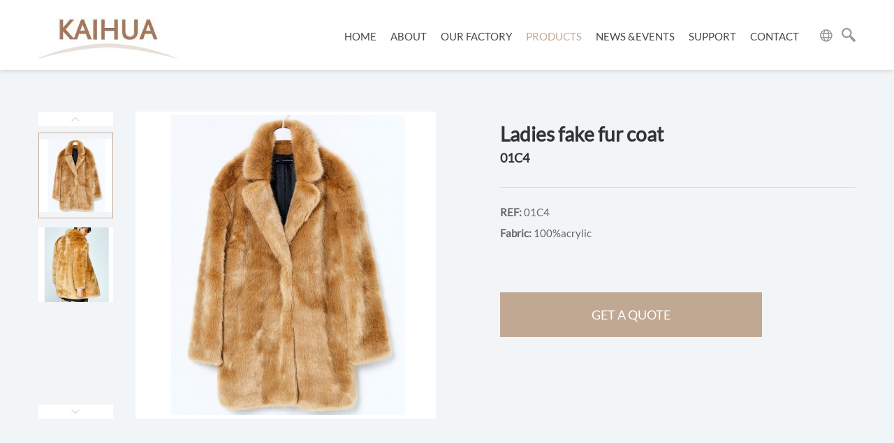

--- FILE ---
content_type: text/html; charset=utf-8
request_url: http://whkaihua.com/product/detail/urlname/%20Ladies%20fake%20fur%20coat
body_size: 10304
content:
<!DOCTYPE html>
<html lang="en">
  <head>
    <meta charset="utf-8">
    <meta http-equiv="X-UA-Compatible" content="IE=edge,chrome=1">
    <!-- <meta name="viewport" content="width=device-width, initial-scale=1"> -->
    <meta name="viewport" content="width=device-width, initial-scale=1, minimum-scale=1, maximum-scale=1">
    <!-- 上述3个meta标签*必须*放在最前面，任何其他内容都*必须*跟随其后！ -->
    <link href="/assets/yx/css/bootstrap.min.css" rel="stylesheet">
    <link href="/assets/yx/css/form.css" rel="stylesheet">
    <link href="/assets/css/edit.css" rel="stylesheet">
    <link rel="shortcut icon" href="/assets/yx/img/favicon.ico" />
    <link href="/assets/yx/css/common.css" rel="stylesheet">  
    <link rel="stylesheet" href="https://use.fontawesome.com/releases/v5.3.1/css/all.css" integrity="sha384-mzrmE5qonljUremFsqc01SB46JvROS7bZs3IO2EmfFsd15uHvIt+Y8vEf7N7fWAU" crossorigin="anonymous">
     <!-- jQuery (necessary for Bootstrap's JavaScript plugins) -->
    <style>
        @font-face {
            font-family: "Lato-Regular";
            src: url("/assets/yx/font/Lato-Regular.ttf");
        }
        @font-face {
            font-family: "Lato-Bold";
            src: url("/assets/yx/font/Lato-Bold.ttf");
        }
        @font-face {
            font-family: "Lato-Light";
            src: url("/assets/yx/font/Lato-Light.ttf");
        }
        @font-face {
            font-family: "Lato-Black";
            src: url("/assets/yx/font/Lato-Black.ttf");
        }
        @font-face {
            font-family: "Courgette-Regular";
            src: url("/assets/yx/font/Courgette-Regular.ttf");
        }
        @font-face {
            font-family: "Montserrat-Regular";
            src: url("/assets/yx/font/Montserrat-Regular.ttf");
        }
        @font-face {
            font-family: "Montserrat-Bold";
            src: url("/assets/yx/font/Montserrat-Bold.ttf");
        }
        @font-face {
            font-family: "OpenSans-Regular";
            src: url("/assets/yx/font/OpenSans-Regular.ttf");
        }
    </style>
    
    <meta name="keywords" content="">
    <meta name="description" content="">
    <title> Ladies fake fur coat</title>
 
          
    <!-- Bootstrap -->     
    
    <link href="/assets/yx/css/swiper4.min.css" rel="stylesheet"/>
    <link href="/assets/yx/css/detail.css" rel="stylesheet">

  </head>
  <body style="overflow-x: hidden;">
        
    <header class="header">
  
  <div class="pc_nav clearfix container">
    <div class="logo_box clearfix">
      <p><a href="/index"><img src="/uploads/20200608/1591597429.jpg" alt="" /></a><!-- <b></b><span>One of the world's top 10 packaging<br> manufactures</span> --></p>   
    </div>
    <div class="right_box clearfix">
      <nav class="dao clearfix">
        <!--           <li class="has-sub hdtop" >
            <a href="/" class="">Home<b></b></a>
            
            <div class="sel_box">
              <ul class="myul clearfix">
                
                                
              </ul>
            </div>
          </li>
                    <li class="has-sub hdtop" >
            <a href="/single/about" class="">About<b></b></a>
            
            <div class="sel_box">
              <ul class="myul clearfix">
                
                                
              </ul>
            </div>
          </li>
                    <li class="has-sub hdtop" >
            <a href="/single/factory" class="">Our factory<b></b></a>
            
            <div class="sel_box">
              <ul class="myul clearfix">
                
                                
              </ul>
            </div>
          </li>
                    <li class="has-sub hdtop" >
            <a href="/product/list" class="">Products<b></b></a>
            
            <div class="sel_box">
              <ul class="myul clearfix">
                
                                
              </ul>
            </div>
          </li>
                    <li class="has-sub hdtop" >
            <a href="/news/list" class="">News &Events<b></b></a>
            
            <div class="sel_box">
              <ul class="myul clearfix">
                
                                
              </ul>
            </div>
          </li>
                    <li class="has-sub hdtop" >
            <a href="/single/support" class="">Support<b></b></a>
            
            <div class="sel_box">
              <ul class="myul clearfix">
                
                                
              </ul>
            </div>
          </li>
                    <li class="has-sub hdtop" >
            <a href="/single/contact" class="">Contact<b></b></a>
            
            <div class="sel_box">
              <ul class="myul clearfix">
                
                                
              </ul>
            </div>
          </li>
            -->
                  <li class="has-sub hdtop">
            <a href="/" class="ones">Home<b></b></a>
            <div class="sel_box">
              <ul class="myul clearfix">  
                             
              </ul>
            </div>
          </li>          
                  <li class="has-sub hdtop">
            <a href="/single/about" class="ones">About<b></b></a>
            <div class="sel_box">
              <ul class="myul clearfix">  
                                    <li class="myli"><a href="/single/about#Profile">Company Profile</a></li>                    
                                    <li class="myli"><a href="/single/about#team">Professional Team</a></li>                    
                                    <li class="myli"><a href="/single/about#Dealer">Partners</a></li>                    
                             
              </ul>
            </div>
          </li>          
                  <li class="has-sub hdtop">
            <a href="/single/factory" class="ones">Our factory<b></b></a>
            <div class="sel_box">
              <ul class="myul clearfix">  
                                    <li class="myli"><a href="/single/factory#capacity">Production Capacity</a></li>                    
                                    <li class="myli"><a href="/single/factory#cer">Certificates</a></li>                    
                                    <li class="myli"><a href="/single/factory#equipment">Factory Show</a></li>                    
                                    <li class="myli"><a href="/single/factory#process">Process</a></li>                    
                             
              </ul>
            </div>
          </li>          
                  <li class="has-sub hdtop">
            <a href="/product/list" class="ones">Products<b></b></a>
            <div class="sel_box">
              <ul class="myul clearfix">  
                             
              </ul>
            </div>
          </li>          
                  <li class="has-sub hdtop">
            <a href="/news/list" class="ones">News &Events<b></b></a>
            <div class="sel_box">
              <ul class="myul clearfix">  
                                    <li class="myli"><a href="/news/list/urlname/News">News</a></li>                    
                             
              </ul>
            </div>
          </li>          
                  <li class="has-sub hdtop">
            <a href="/single/support" class="ones">Support<b></b></a>
            <div class="sel_box">
              <ul class="myul clearfix">  
                                    <li class="myli"><a href="/single/support#customization">Customization Process</a></li>                    
                                    <li class="myli"><a href="/single/support#faqBox">FAQs</a></li>                    
                             
              </ul>
            </div>
          </li>          
                  <li class="has-sub hdtop">
            <a href="/single/contact" class="ones">Contact<b></b></a>
            <div class="sel_box">
              <ul class="myul clearfix">  
                             
              </ul>
            </div>
          </li>          
                 
      </nav>
      <div class="lang_box">
        
        <div class="lang">
          <a href="" class="dropdown-toggle" data-toggle="dropdown" aria-expanded="false">                    
              <span><img src="/uploads/20200313/1584065089.jpg" alt="" /></span>
          </a>
          <ul class="dropdown-menu">                
              <li><a href="/?lang=en">EN</a></li>
              <li><a href="/?lang=jp">JP</a></li>                
          </ul> 
        </div>
        <p class="sea-btn"><img src="/uploads/20200313/1584065111.jpg" alt="" /></p>
      </div>      
    </div>

    <div class="sea_menu">
      <form action="/product/search" method="post" class="sea">  
          <div class="top">   
            <p>
              <i class="fas fa-search"></i>
              <input type="text" placeholder="Type to search" name="search" required oninvalid="setCustomValidity('required');" oninput="setCustomValidity('');" />
            </p>
            <button><i class="fas fa-search"></i></button>
          </div> 
          <div class="bottom">
            <p class="text-center">QUICK LINKS</p>
            <div class="links_box">
              <a href="/">Women</a>
              <a href="/">Men</a>
              <a href="/">Kids</a>
            </div>
          </div>
      </form> 
      <a href="javascript:void(0)" class="close_btn">X</a>
    </div>    
  </div>
  
  <div class="phone_nav">
    <div class="tops">
      <div class="logo_box clearfix">
          <p><a href="/index"><img src="/uploads/20200608/1591597429.jpg" alt="" /></a></p>
          <div class="menu_btn">
            <span></span>
            <span></span>
            <span></span>
          </div>
      </div>
    </div><!-- tops -->
    <div class="show_menu">
      
      <ul>
        <!-- 前三个 -->
                    <li class="oo">
              <a href="/">Home</a>
                            <ul class="second">
                              </ul>
            </li>
                        <li class="oo">
              <a href="/single/about">About</a>
                            <div class="Btn">
                <span class="menu_btns"></span>
                <span class="menu_btns_1"></span>
              </div>
                            <ul class="second">
                                    
                    <li class='two'><a href="/single/about#Profile">Company Profile</a></li>                                       
                                    
                    <li class='two'><a href="/single/about#team">Professional Team</a></li>                                       
                                    
                    <li class='two'><a href="/single/about#Dealer">Partners</a></li>                                       
                              </ul>
            </li>
                        <li class="oo">
              <a href="/single/factory">Our factory</a>
                            <div class="Btn">
                <span class="menu_btns"></span>
                <span class="menu_btns_1"></span>
              </div>
                            <ul class="second">
                                    
                    <li class='two'><a href="/single/factory#capacity">Production Capacity</a></li>                                       
                                    
                    <li class='two'><a href="/single/factory#cer">Certificates</a></li>                                       
                                    
                    <li class='two'><a href="/single/factory#equipment">Factory Show</a></li>                                       
                                    
                    <li class='two'><a href="/single/factory#process">Process</a></li>                                       
                              </ul>
            </li>
                    <!-- 产品分类 -->
        
          <li class="oo">
              <a href="/product/list/id">Product</a>
              
              <div class="Btn">
                <span class="menu_btns" style=""></span>
                <span class="menu_btns_1"></span>
              </div>
              <ul class="second" style="display: none;">    
                           
                    <li class="two">
                      <a href="/product/list/cid/31">Women</a>
                                              <div class="Btn1">
                          <span class="menu_btns"></span>
                          <span class="menu_btns_1"></span>
                        </div>
                                            <ul class="three">
                                                            <li class="mytypes"><a href="/product/list/id/40">Woolen</a></li>                    
                                                                <li class="mytypes"><a href="/product/list/id/41">Padding/Down </a></li>                    
                                                                <li class="mytypes"><a href="/product/list/id/65">Fake fur</a></li>                    
                                                                <li class="mytypes"><a href="/product/list/id/66">KNIT</a></li>                    
                                                                <li class="mytypes"><a href="/product/list/id/67">Spring Summer</a></li>                    
                                                    </ul>
                    </li>  
                           
                    <li class="two">
                      <a href="/product/list/cid/32">Men</a>
                                              <div class="Btn1">
                          <span class="menu_btns"></span>
                          <span class="menu_btns_1"></span>
                        </div>
                                            <ul class="three">
                                                            <li class="mytypes"><a href="/product/list/id/42">Woolen</a></li>                    
                                                                <li class="mytypes"><a href="/product/list/id/43">Padding/Down</a></li>                    
                                                                <li class="mytypes"><a href="/product/list/id/44">KNIT</a></li>                    
                                                                <li class="mytypes"><a href="/product/list/id/68"> Jacket</a></li>                    
                                                    </ul>
                    </li>  
                           
                    <li class="two">
                      <a href="/product/list/cid/33">Kids</a>
                                              <div class="Btn1">
                          <span class="menu_btns"></span>
                          <span class="menu_btns_1"></span>
                        </div>
                                            <ul class="three">
                                                            <li class="mytypes"><a href="/product/list/id/45">Outwear</a></li>                    
                                                                <li class="mytypes"><a href="/product/list/id/46">Spring Summer</a></li>                    
                                                    </ul>
                    </li>  
                                                       
              </ul>
            </li>
        <!-- 后三个 -->
                    <li class="oo">
              <a href="/news/list">News &Events</a>
                            <div class="Btn">
                <span class="menu_btns"></span>
                <span class="menu_btns_1"></span>
              </div>
                            <ul class="second">
                                    
                    <li class='two'><a href="/news/list/urlname/News">News</a></li>                                       
                              </ul>
            </li>
                        <li class="oo">
              <a href="/single/support">Support</a>
                            <div class="Btn">
                <span class="menu_btns"></span>
                <span class="menu_btns_1"></span>
              </div>
                            <ul class="second">
                                    
                    <li class='two'><a href="/single/support#customization">Customization Process</a></li>                                       
                                    
                    <li class='two'><a href="/single/support#faqBox">FAQs</a></li>                                       
                              </ul>
            </li>
                        <li class="oo">
              <a href="/single/contact">Contact</a>
                            <ul class="second">
                              </ul>
            </li>
                    
      </ul>
      <div class="lang_box_p">
        <form action="/product/search" method="post" class="sea">       
            <p>
              <input type="text" placeholder="SEARCH" name="search" required oninvalid="setCustomValidity('required');" oninput="setCustomValidity('');" />
              <button><i class="fas fa-search"></i></button>
            </p>
        </form> 
        <p class="langs"><a href="/?lang=en">EN</a><a href="/?lang=jp">JP</a></p>
      </div>
    </div><!-- show_menu -->
  </div><!-- phone_nav -->
  <div class="hovheader"></div>
</header>

<div class="empty"></div>



    

<div class="se1">
    <div class="pro_del container">
        <div class="Left">
            <div class="left">
                <div class="big_img_box">
                                          
                       <div class="big_img" style="background:url(/uploads/20200616/682aacca34ecdecf68269eb75415e3db.jpg) center center no-repeat;background-size:contain">
                                                    
                       </div>   
                      
                                          
                       <div class="big_img" style="background:url(/uploads/20200616/1c83342b92103a05475de29eaed9e014.jpg) center center no-repeat;background-size:contain">
                                                    
                       </div>   
                      
                                    </div>
                <div class="small_img_box">
                    <div class="swiper-container samll_img_swiper">
                        <div class="swiper-wrapper">
                                                          
                               <div class="swiper-slide small_img" style="background:url(/uploads/20200616/682aacca34ecdecf68269eb75415e3db.jpg) center center no-repeat">
                               </div> 
                                 
                                                          
                               <div class="swiper-slide small_img" style="background:url(/uploads/20200616/1c83342b92103a05475de29eaed9e014.jpg) center center no-repeat">
                               </div> 
                                 
                                                    </div>
                        
                    </div>
                    <div class="swiper-button-next"></div>
                    <div class="swiper-button-prev"></div>
                </div>
            </div>
        </div>
        <div class="pro_cnt r">          
            <h3> Ladies fake fur coat</h3>
            <h4>01C4</h4>
            <section>
                <p class="MsoNormal"><b><span lang="EN-US">REF:</span></b><span lang="EN-US"> 01C4<o:p></o:p></span></p><p>

</p><p class="MsoNormal"><b><span lang="EN-US">Fabric: </span></b><span lang="EN-US">100%acrylic<o:p></o:p></span></p>            </section>
            <a href="#formBox" class="btnG">GET A QUOTE</a>
            
        </div>
    </div>
</div>

<div class="videoBox video-box">
  <section class="vdobox" data-id="">
      <p class="myg"><i class="far fa-times-circle"></i></p>
      <div class="video" id="playerq0">
        <!-- <iframe width="100%" height="100%" src="" frameborder="0" allow="accelerometer; autoplay; encrypted-media; gyroscope; picture-in-picture" allowfullscreen></iframe> -->
      </div>
  </section>
</div>

<div class="se2 container">
    <h3>Product Description</h3>
          <section class="clearfix">
        <div class="right"><img src=""></div>
        <div class="left">
                  </div>
      </section>
        <!-- <section class="clearfix">
      <div class="right"><img src="/uploads/20200324/1585038863.jpg"></div>
      <div class="left">
        <p>Progressively coordinate client-based ROI before open-source meta-services. Enthusiastically visualize performance based leadership skills vis-a-vis standards compliant products. Interactively negotiate leading-edge core competencies and web-enabled vortals. Completely initiate competitive strategic theme areas rather than flexible methodologies. Phosfluorescently reintermediate error-free e-business through visionary innovation.</p>
        <p>Monotonectally matrix 2.0 interfaces whereas low-risk high-yield data. Energistically maximize bleeding-edge users and user-centric opportunities. Continually implement cooperative e-services via revolutionary functionalities. </p>                
      </div>
    </section> -->
</div>
<div class="tabs">
  <section class="container">
      <h3>Technical Data</h3>
      <table border="0" id="customers" class="spec">
                </table>
    </section>
</div>
<div class="Boxs container">
  <section class="appBox">
      <h3>Application</h3>
      <p class="con">Efficiently simplify efficient portals whereas excellent ROI. Assertively coordinate wireless expertise whereas client-based potentialities. Compellingly expedite cross-media methods of empowerment with adaptive schemas. Conveniently engineer functional sources through holistic.</p>
      <div class="part">
            <div class="swiper-container">
                <div class="swiper-wrapper">
                                              <div class="swiper-slide">
                            <h6><img src=""><img src="/uploads/20200325/1585101163.jpg" class="sha"></h6>
                            <h5></h5>
                        </div>
                        
                </div>
            </div>
            <div class="swiper-button-next"></div>
            <div class="swiper-button-prev"></div>
            <div class="swiper-pagination"></div>
      </div>
  </section>
  <section class="supplement">
      <h3>Logistics & Payment</h3>
      <div>
              </div>
  </section>
</div>

<div id="related" class="">
    <h2>Related Products</h2>
    <div class="Box container">
        <div class="swiper-container proBox">
            <div class="swiper-wrapper">
                              <div class="swiper-slide list">
                      <p class="imgs"><img src="/uploads/20200616/0f036aae54514c8c75d3a84143a2929d.jpg"></p>
                      <section>
                          <h3>Ladies Fake fur Jacket</h3>
                          <div>
                              Fabric: 100%polyester                            
                          </div>
                          <a href="/product/detail/urlname/Ladies Fake fur Jacket">View Details&nbsp;&gt;</a>
                      </section>
                 </div>  
                                <div class="swiper-slide list">
                      <p class="imgs"><img src="/uploads/20200616/e6465238d548fb3d630e950255706ff8.jpg"></p>
                      <section>
                          <h3>Ladies Fake fur Jacket </h3>
                          <div>
                              Fabric: 100%polyester                            
                          </div>
                          <a href="/product/detail/urlname/Ladies Fake fur Jacket 1">View Details&nbsp;&gt;</a>
                      </section>
                 </div>  
                                <div class="swiper-slide list">
                      <p class="imgs"><img src="/uploads/20200616/7e46e94093ac9e76d95aefa10726eed6.jpg"></p>
                      <section>
                          <h3>Ladies Fake fur Jacket </h3>
                          <div>
                              Fabric: 100%polyester                            
                          </div>
                          <a href="/product/detail/urlname/Ladies Fake fur Jacket 2">View Details&nbsp;&gt;</a>
                      </section>
                 </div>  
                                <div class="swiper-slide list">
                      <p class="imgs"><img src="/uploads/20200616/fb602101dbf95f680af0dba87199836d.jpg"></p>
                      <section>
                          <h3>Ladies fake fur jacket</h3>
                          <div>
                              Fabric: 100%polyester                            
                          </div>
                          <a href="/product/detail/urlname/Ladies fake fur jacket3">View Details&nbsp;&gt;</a>
                      </section>
                 </div>  
                                <div class="swiper-slide list">
                      <p class="imgs"><img src="/uploads/20200616/db9fd12778308ea395d28e62d4becf1e.jpg"></p>
                      <section>
                          <h3>Ladies biker double face jacket</h3>
                          <div>
                              Fabric: 100%polyester                            
                          </div>
                          <a href="/product/detail/urlname/Ladies biker double face jacket">View Details&nbsp;&gt;</a>
                      </section>
                 </div>  
                                <div class="swiper-slide list">
                      <p class="imgs"><img src="/uploads/20200616/88ff36d822ade32efa7267682cddd618.jpg"></p>
                      <section>
                          <h3>Ladies leopard fake fur jacket</h3>
                          <div>
                              Fabric: 52%acrylic/48%modacrylic                            
                          </div>
                          <a href="/product/detail/urlname/Ladies leopard fake fur jacket">View Details&nbsp;&gt;</a>
                      </section>
                 </div>  
                                <div class="swiper-slide list">
                      <p class="imgs"><img src="/uploads/20200616/6ad2822047f1d4a80abb56144e1f0dd4.jpg"></p>
                      <section>
                          <h3>Ladies double face jacket</h3>
                          <div>
                              Fabric: 100% polyester                            
                          </div>
                          <a href="/product/detail/urlname/Ladies double face jacket">View Details&nbsp;&gt;</a>
                      </section>
                 </div>  
                                <div class="swiper-slide list">
                      <p class="imgs"><img src="/uploads/20200616/61f5909f6fe924e911334ba4e5827bbf.jpg"></p>
                      <section>
                          <h3>Ladies fake fur coat</h3>
                          <div>
                              Fabric: 100% polyester                            
                          </div>
                          <a href="/product/detail/urlname/Ladies fake fur coat">View Details&nbsp;&gt;</a>
                      </section>
                 </div>  
                            </div> 
        </div>
        <div class="swiper-pagination"></div>
        <div class="swiper-button-next"></div>
        <div class="swiper-button-prev"></div>
    </div>       
</div>

<a name="formBox" class="formA" id="formBox"></a>
<!-- <a href="" id="formBox" style=" position: relative;top: -80px;display: block;height: 0;overflow: hidden;"></a> -->
<div class="se3">
  <section class="container">
      <h2>Get A Free Quote</h2>
    <p class="con">If you have any questions, please leave a message, we will reply as soon as possible.</p>
    <form action="" method="post" class="clearfix contactForm" id="registration_form" onsubmit="return false">
                   
        <label class="form-group">
            <input type="text" required placeholder="*Your name " class="name" name="row[name]" oninvalid="setCustomValidity('required');" oninput="setCustomValidity('');" />                
        </label>
        <label class="form-group">              
            <input type="email" required placeholder="*Your email " class="email" name="row[email]" oninvalid="setCustomValidity('required');" oninput="setCustomValidity('');" />
        </label>
        <label class="form-group">              
            <input type="tel" required placeholder="Your Phone/Whatsapp/wechat" class="name" name="row[tel]"/>
        </label>
        <label class="form-group">
            <input type="text" required placeholder="Country " class="name" name="row[mark]"/>     
        </label>
        <!-- <label class="form-group">
            <input type="text" required placeholder="*Pls inform us if having any special requirement about appearance, design, function, packing or other advice " " class="name" name="row[adress]" oninvalid="setCustomValidity('required');" oninput="setCustomValidity('');" />     
        </label> -->
        <label class="form-group mes"> 
            <textarea placeholder="*Pls inform us if having any special requirement about appearance, design, function, packing or other advice ""  name="row[content]" oninvalid="setCustomValidity('required');" oninput="setCustomValidity('');" cols="3" rows="8" ></textarea>                                 
        </label>
        <input type="hidden" name="row[type]" value="contact"> 
       <div class="enquiry_make"><p></p></div>
       <p class="subs"><input type="submit" value="SUBMIT REQUEST " class="sub"></p>                 
    </form>
  </section>
</div>                                               
  

    
    <footer>
	<section class="top">
		<div class="footP"><img src="/uploads/20200616/15536940fccbfa657f1d2dae54a3d135.png"></div>
		<!-- <div class="footT"><img src="/uploads/20200313/1584086970.jpg"><p>We have various types of plastic bags and films, <a href="/single/contact">contact us</a> now!</p></div> -->
		<section class="center"></section>
	</section>
	<section class="bottom">
		<div class="box container">
			<div>
				<h3>Products</h3>
				<ul>
										<a href="/product/list/cid/31">Women</a>
										<a href="/product/list/cid/32">Men</a>
										<a href="/product/list/cid/33">Kids</a>
										<!-- <a>Flat bottom pouch</a>
					<a>Flat pouch</a>
					<a>Laminated kraft paper bag</a>
					<a>Coffee bag</a>
					<a>PE bag</a>
					<a>Co-extrusion film</a>
					<a>Lidding film</a>
					<a>Fin-seal pouch</a> -->
				</ul>
			</div>
			<div>
				<h3>About KAIHUA</h3>
				<ul>
					<a href="/single/about#Profile">Company profile</a>
					<a href="/single/about#team">Our team</a>
					<a href="/single/about#Dealer">Our Market</a>
				</ul>
				<ul class="two">
					<a href="/single/factory#capacity">Production capability</a>
					<a href="/single/factory#cer">Certificates</a>
					<a href="/single/factory#equipment">Quality control</a>
					<a href="/single/factory#process">Work Flow</a>
				</ul>
			</div>
			<div class="threeLink">
				<h3>Quick links</h3>
				<ul>
					<a href="/news/list/urlname/Company News">Company news</a>
					<a href="/news/list/urlname/Exhibition News">Exhibition news</a>
					<a href="/single/support#faqBox">FAQs</a>
					<a href="/single/support#customization">Customization process</a>
					<a href="/single/contact">Contact</a>
				</ul>
			</div>
			<div class="last">
				<h3>Contact us</h3>
				<ul>
					<span>+86-631-5204412</span>
					<a href="mailto:zh@whkaihua.com">zh@whkaihua.com</a>
					<div>
						<h5><img src="/uploads/20200316/1584324757.jpg"></h5>
						<p>4F&12F, KAIHUA IMP.&EXP. NO.59 HAIBIN NORTH ROAD, WEIHAI, CHINA</p>
						<!-- <p>Address:No.59 Haibin North Road, Huancui, Weihai, China</p> -->
					</div>
				</ul>
			</div>
		</div>
		<div class="footBottom container">
			<!-- <ul class="url_icon clearfix">
				<li><a href=" /" target="_blank"><i class="fab fa-facebook-f"></i></a></li>
                
              	<li><a href=" /" target="_blank"><i class="fab fa-linkedin-in"></i></a></li>
            
              	<li><a href=" /" target="_blank"><i class="fab fa-instagram"></i></a></li>
            
             	<li><a href=" /" target="_blank"><i class="fab fa-twitter"></i></a></li>
            
              	<li><a href=" /" target="_blank"><i class="fab fa-youtube"></i></a></li>
			</ul> -->
			<section class="">
		        <p class="left">©️ 2020 Copyright Weihai Kaihua Import and Export Co., Ltd.  All rights reserved | Privacy Policy | Powered by <a href ="https://www.linkjoint.cn/"> Linkjoint. </a>| <a href="https://beian.miit.gov.cn/">鲁ICP备05013129号-1</a></p>
		        <div>
		            <p>Languages <img src="/uploads/20200316/1584325855.jpg" alt="" class="link-dian"  /></p>
		            <ul class="aboutLink">
		                <a href="/?lang=en">EN</a>
		                <a href="/?lang=jp">JP</a>
		            </ul>
		        </div>
		    </section>
		</div>
	</section>
</footer>

    
    <div id="close_state_box">
        <div class="showBtn" id="close_state">
            <h3 class="close_state_box_tit "><i class="icon iconfont"></i></h3>
        </div>
    </div>
    <div id="form_data_box">
        <div id="top_close_box"><img id="colse_btn" src="/assets/yx/img/close.png" alt=""></div>
        <h3 class="form_data_box_tit "><i class="icon iconfont"></i>Get Your FREE Quote</h3>
        <p class="form_data_box_text">We will contact you within 24 hours.</p>
        <form id="data_conter_box" method="post" enctype="multipart/form-data">
            <div class="form_data_box">
            <div>
                <input id="form_name" placeholder="Name*" type="text" name="row[name]" value="">
                <p class="form_Prompt" id="name_Prompt"></p>
            </div>
            <div>
                <input id="form_email" placeholder="Email*" type="text" name="row[email]" value="">
                <p class="form_Prompt" id="email_Prompt"></p>
                <input  placeholder="Email*" type="hidden" name="row[type]" value="small">
                <input  placeholder="Email*" type="hidden" name="row[country]" value="small">
                <input  placeholder="Email*" type="hidden" name="row[number]" value="small">
            </div>
            <div>
                <textarea id="form_content" placeholder="message..." name="row[content]"></textarea>
                <p class="form_Prompt" id="content_Prompt"></p >
            </div>
            <button type="button" id="F_submit" name="button">SEND <i class="icon iconfont icon-zhifeiji"></i></button>
            </div>
        </form>
    </div>
    <div id="Mask"></div>
    <div id="Prompt_msg"></div>

    
    <!-- <form action="/product/search" method="post" class="show-box">
        <div class="search-wrapper">
            <div class="input-holder">
                <p>
                    <input type="text" class="search-input" placeholder="Type to search" required oninvalid="setCustomValidity('required');" oninput="setCustomValidity('');" name="search" />
                    <button class="search-icon">
                        <span><i class="fas fa-search"></i></span>
                    </button>
                </p>
                <span class="close-btn">X</span>
            </div>
                       
        </div>
    </form> -->

    <!-- end -->
    <!-- Include all compiled plugins (below), or include individual files as needed -->    
    <!-- jQuery -->
    <script src="/assets/yx/js/formData.js"></script>
    <script src="/assets/yx/js/main.js"></script>
    <script src="/assets/yx/js/jquery.min.js"></script>
    <script src="/assets/yx/js/bootstrap.min.js"></script>
    <!-- Bootstrap Core JavaScript -->
    <script type="text/javascript">
        
        var tops = $(".header").offset().bottom;        
        (function(){
            var headerArr = {
                "0": ["/index"],                
                "1": ["/single/about"],
                "2": ["/single/factory"],                
                "3": ["/product/list","/product/detail"],
                "4": ["/news/list","/news/detail"],
                "5": ["/single/support"],
                "6": ["/single/contact"],
            };
            var stateActive = true;
            var thatPageUrl = window.location.href;
            var pcMenuList = $(".dao .has-sub");
            for (var item in headerArr) {
                headerArr[item].forEach(function (v) {
                    if (stateActive) {
                        $(pcMenuList[0]).removeClass("Actives");
                    }
                    if (thatPageUrl.indexOf(v) !== -1) {
                        $(pcMenuList[0]).removeClass("Actives");
                        $(pcMenuList[item]).addClass("Actives");
                        stateActive = false;
                    }
                })
            }
        }());
        
        var w =$(window).width();
        if(w<=999){
            if(w<=999){
                $(".menu_btn").click(function(){
                    $(this).toggleClass("play")
                    $(".show_menu").toggleClass("play-menu")
                })//btn
                
                $(".Btn").click(function(){
                    $(this).siblings(".second").slideToggle();
                    $(this).find(".menu_btns").toggle();
                })
                $(".Btn1").click(function(){
                    $(this).siblings(".three").slideToggle();
                    $(this).find(".menu_btns").toggle();
                }) 
            }
            
        
        }
        // daohang  yinying
        $(window).scroll(function() {
            var scroll = $(this).scrollTop();
            if(scroll >=100){
                $(".pc_nav").addClass("Active");
                $(".phone_nav").find(".tops").addClass('activess');
            }
            if(scroll <100){
                $(".pc_nav").removeClass("Active");
                $(".phone_nav").find(".tops").removeClass('activess');
            }
        });
       
        $(".hdtop").hover(function(){
            var myli = $(this).find(".myli").length;
            console.log(myli);
            if(myli>0){
                $(this).find(".sel_box").css({"padding-top":"20px","padding-bottom":"20px"});
            }
            if(myli=0){
                $(this).find(".sel_box").hide();
            }
        })
        
        //搜索
        $(".sea-btn").click(function(){
            $(".sea_menu").slideToggle();
        });
        $(".close_btn").click(function(){
            $(".sea_menu").slideUp();
        })
        
        $("footer .bottom img").click(function(){
            $(".aboutLink").toggle();
        })
    </script> 
     
<script src="/assets/yx/js/swiper4.min.js"></script> 
<script type="text/javascript">
    var swiper = new Swiper('.samll_img_swiper', {
        spaceBetween:6,
        slidesPerView: 3,
        navigation: {
          nextEl: '.small_img_box .swiper-button-next',
          prevEl: '.small_img_box .swiper-button-prev',
        },
        pagination: {
          el: '.swiper-pagination',
          clickable: true,
        },
        direction: 'vertical'
    }); 
    $(".small_img:first-child").addClass('active');
    $(".small_img").click(function(){
        var index = $(this).index();
        $(this).addClass('active').siblings().removeClass('active');
        $(".big_img").eq(index).show().siblings().hide();
    });
    
    var swiper = new Swiper('.part .swiper-container', {
        slidesPerView:3,
        spaceBetween: 30,
        slidesPerGroup: 3,
        pagination: {
          el: '.swiper-pagination',
          clickable: true,
        },
        navigation: {
          nextEl: '.part .swiper-button-next',
          prevEl: '.part .swiper-button-prev',
        },
        breakpoints: {
          1024: {
            slidesPerView: 3,
            slidesPerGroup: 3,
          },
          768: {
            slidesPerView: 2,
            slidesPerGroup: 2,
          },
          640: {
            slidesPerView: 1,
            slidesPerGroup: 1,
          },
          320: {
            slidesPerView: 1,
            slidesPerGroup: 1,
          }
        }
    });

    var swiper = new Swiper('.Box .swiper-container', {
        slidesPerView: 2,
        spaceBetween: 5,
        pagination: {
          el: '.Box .swiper-pagination',
          clickable: true,
        },
        navigation: {
          nextEl: '.Box .swiper-button-next',
          prevEl: '.Box .swiper-button-prev',
        },

        breakpoints: {
        1024: {
          slidesPerView:2,
        },
        768: {
          slidesPerView: 2,
        },
        640: {
          slidesPerView: 1,
          spaceBetween: 0,
        },
        320: {
          slidesPerView:1,
          spaceBetween: 0,
        }
      }
    });   
</script> 
<script type="text/javascript">
   $("#registration_form .sub").click(function(){
            var btn =  $(this);
            var html = btn.html();
            $(this).text('Loading');
            $(this).attr({'disabled':'disabled'});
            var email = $('#registration_form input[name="row[email]"]').val();
            var name = $('#registration_form input[name="row[name]"]').val();
            var mess = $('#registration_form textarea[name="row[content]"]').val();
            var type = $('#registration_form textarea[name="row[type]"]').val();
            var re = /^(\w-*\.*)+@(\w-?)+(\.\w{2,})+$/;
                if(!re.test(email)) { 
                    console.log("err");          
                     $('.enquiry_make').find("p").html('The email address you entered is wrong. Please enter again.');  
                     $(".enquiry_make").fadeIn(400,function(){}).delay(2000).fadeOut();
                     $('#registration_form input[name="row[email]"]').focus();
                     btn.html(html);
                     btn.removeAttr("disabled");
                     return false;
                }
            
                if(!name){
                     $('.enquiry_make').find("p").html('Please enter your name');  
                     $(".enquiry_make").fadeIn(400,function(){}).delay(2000).fadeOut();
                     $('#registration_form input[name="row[name]"]').focus();
                     btn.html(html);
                     btn.removeAttr("disabled");
                     return false;
                }
                if(!mess){
                     $('.enquiry_make').find("p").html('Please enter message');  
                     $(".enquiry_make").fadeIn(400,function(){}).delay(2000).fadeOut();
                     $('#registration_form textarea[name="row[content]"]').focus();
                     btn.html(html);
                     btn.removeAttr("disabled");
                     return false;
                }
            var form = new FormData(document.getElementById("registration_form"));
            var url = window.location.href;
            form.append("row[url]",url);
            $.ajax({
                 url: "/ajax/message",
                    type: "post",
                    data: form,
                    processData: false,
                    contentType: false,
                    success: function (data) {
                        data = JSON.parse(data);
                        if(data.code == 1){ 
                        // dataLayer.push({'event':'form-submitted'});  
                       
                        $('.enquiry_make').find("p").html(data.data); 
                        $(".enquiry_make").fadeIn(400,function(){}).delay(2000).fadeOut();

                        }else{
                        $('.enquiry_make').find("p").html(data.msg); 
                        $(".enquiry_make").fadeIn(400,function(){}).delay(2000).fadeOut();
                        }

                        btn.html(html);
                        btn.removeAttr("disabled");
                        $('#registration_form')[0].reset(); 
                    },
                    error: function(e) {                   
                        $('.enquiry_make').find("p").html('<span>服务器错误</span>');
                        $(".enquiry_make").fadeIn(400,function(){}).delay(2000).fadeOut();
                            btn.html(html);
                            btn.removeAttr("disabled");
                    }
            });       
    })
</script>
<script type="text/javascript">
    $(".playBtn").click(function() {
      $(".videoBox").show();
    });
    $('.vide_play').click(function(e){
        // console.log(e.currentTarget.dataset.id)
        $('.video-box').css('display','block');
        $(".vdobox").css('display','block');
        $(".vdobox").eq(e.currentTarget.dataset.id).css("display","block");

    })
    
    $('.myg').click(function(){
      $('.video-box').css('display','none');
      stopVideo();
    })
    // youtube
     $('.vide_play').click(function(e){
        // console.log(e.currentTarget.dataset.id)
        $('.video-box').css('display','block');
        $(".vdobox").css('display','block');
        $(".vdobox").eq(e.currentTarget.dataset.id).css("display","block");

    })
    var tag = document.createElement('script');

    tag.src = "https://www.youtube.com/iframe_api";
    var firstScriptTag = document.getElementsByTagName('script')[0];
    firstScriptTag.parentNode.insertBefore(tag, firstScriptTag);

    
    var playerq0;
    var a = $('.vdobox')[0].dataset.id;
    console.log(a)
    function onYouTubeIframeAPIReady() {
      // console.log("init")
      playerq0 = new YT.Player('playerq0', {
      height: '100%',
      width: '100%',
      videoId: a, 
       playerVars: {
            'rel': 0,
            'showinfo': 0,
            
        },   
      events: {
        // 'onReady': onPlayerReady, //zhushi
        'onStateChange': onPlayerStateChange,
      }
      });

    
    }

    function onPlayerReady(event) {
      event.target.playVideo();
    }


    var done = false;
    function onPlayerStateChange(event) {
      
    }
    function stopVideo() {
      playerq0.stopVideo();
    }

    $('.myg').click(function(){
      $('.video-box').css('display','none');
      stopVideo();
  })
</script>
   
  </body>
</html>

--- FILE ---
content_type: text/css
request_url: http://whkaihua.com/assets/yx/css/form.css
body_size: 5139
content:
* {
  margin: 0;
  padding: 0; }

*, :after, :before {
  box-sizing: border-box; }

@font-face {
  font-family: "iconfont";
  src: url("iconfont.eot?t=1530266149681");
  /* IE9*/
  src: url("iconfont.eot?t=1530266149681#iefix") format("embedded-opentype"), url("[data-uri]") format("woff"), url("iconfont.ttf?t=1530266149681") format("truetype"), url("iconfont.svg?t=1530266149681#iconfont") format("svg");
  /* iOS 4.1- */ }
.iconfont {
  font-family: "iconfont" !important;
  font-size: 16px;
  font-style: normal;
  -webkit-font-smoothing: antialiased;
  -moz-osx-font-smoothing: grayscale; }

.icon-youjian:before {
  content: "\e61f"; }

.icon-jia-copy:before {
  content: "\e60e"; }

.icon-jinbi-copy:before {
  content: "\e602"; }

.icon-mianbaoxiedaohangxiaokuai:before {
  content: "\e7bd"; }

.icon-jinbi1:before {
  content: "\e640"; }

.icon-zhifeiji:before {
  content: "\e60b"; }

.icon-jinbi:before {
  content: "\e60c"; }

.icon-zuojiantou:before {
  content: "\e606"; }

.icon-shangsanjiao-copy:before {
  content: "\e601"; }

.icon-ren:before {
  content: "\e62e"; }

.icon-xingxing:before {
  content: "\e617"; }

.icon-shang:before {
  content: "\e621"; }

.icon-soushuo:before {
  content: "\e600"; }

#form_data_box {
  width: 360px;
  position: fixed;
  bottom: 0%;
  right: -100%;
  background-color: #C1A893;
  /* background:linear-gradient(-23deg, #358ac3 0%, #00bcd4 100%); */
  display: none;
  border-radius: 50%;
  z-index: 10000;
  border-top-left-radius: 6px;
  border-top-right-radius: 6px;
  text-align: center; }

#form_data_box #top_close_box {
  text-align: right;
  /*margin-top: -40px;*/
  margin-top: 0;
  position: absolute;
  top: 10px;
  right: 5px;
}

#form_data_box #top_close_box img {
  cursor: pointer; }

#form_data_box .form_data_box_tit {
  text-transform: uppercase;
  display: inline-block;
  text-align: center;
  font-size: 24px;
  /* padding-top: 20px; */
  padding-top: 40px;
  color: #fefefe;
  font-family: 'Anton', sans-serif;
  margin-bottom: 0; }

#form_data_box .form_data_box_tit i::before {
  content: "\e61f";
  font-weight: 300;
  vertical-align: unset;
  font-size: 38px;
  padding-right: 8px; }

#form_data_box .form_data_box_text {
  color: #fff;
  font-size: 16px;
  margin: 0;
  font-family: 'Roboto', sans-serif;
  font-weight: 500; }

#form_data_box .form_data_box {
  margin-top: 14px;
  border: 3px solid #C1A893;
  /* border-image: -webkit-linear-gradient(-23deg, #358ac3 0%, #00bcd4 100%); 控制边框颜色渐变
  　border-image: -moz-linear-gradient(-23deg, #358ac3 0%, #00bcd4 100%); 
  　border-image: linear-gradient(-23deg, #358ac3 0%, #00bcd4 100%); 标准的必须写在最后 */
  border-top: none;
  background-color: #fff;
  width: 100%;
  padding: 20px 28px; }

#form_data_box .form_data_box .form_Prompt {
  font-size: 14px;
  text-align: left;
  margin-top: 10px;
  color: #f44436; }

#form_data_box .form_data_box div {
  position: relative;
  margin-bottom: 10px; }

#form_data_box .form_data_box input {
  color: #333;
  display: block;
  height: 40px;
  background: #eeeeee;
  border: none;
  outline: inherit;
  font-family: 'Roboto', sans-serif;
  font-weight: 500;
  padding: 0 8px 0 24px;
  font-size: 14px;
  width: 100%; }
  .ewminga{
    position: absolute;
    right: 2%;
    top: 50%;
    transform: translateY(-50%);
    width: 85px
  }

#form_data_box .form_data_box input::-webkit-input-placeholder {
  /* WebKit browsers */
  color: #bdbdbd;
  font-size: 14px; }

#form_data_box .form_data_box input:-moz-placeholder {
  /* Mozilla Firefox 4 to 18 */
  color: #bdbdbd;
  font-size: 14px; }

#form_data_box .form_data_box input::-moz-placeholder {
  /* Mozilla Firefox 19+ */
  color: #bdbdbd;
  font-size: 14px; }

#form_data_box .form_data_box input:-ms-input-placeholder {
  /* Internet Explorer 10+ */
  color: #bdbdbd;
  font-size: 14px; }

#form_data_box .form_data_box textarea {
  color: #333;
  height: 120px;
  width: 100%;
  display: block;
  background: #eeeeee;
  border: none;
  outline: inherit;
  padding: 12px 24px;
  font-size: 14px;
  font-family: 'Roboto', sans-serif;
  font-weight: 500;
  resize: none; }

#form_data_box .form_data_box textarea::-webkit-input-placeholder {
  /* WebKit browsers */
  color: #bdbdbd;
  font-size: 14px; }

#form_data_box .form_data_box textarea:-moz-placeholder {
  /* Mozilla Firefox 4 to 18 */
  color: #bdbdbd;
  font-size: 14px; }

#form_data_box .form_data_box textarea::-moz-placeholder {
  /* Mozilla Firefox 19+ */
  color: #bdbdbd;
  font-size: 14px; }

#form_data_box .form_data_box textarea:-ms-input-placeholder {
  /* Internet Explorer 10+ */
  color: #bdbdbd;
  font-size: 14px; }

#form_data_box .form_data_box button {
  display: block;
  width: 100%;
  height: 40px;
  background: #C1A893;
  color: #fefefe;
  font-family: 'Anton', sans-serif;
  border: none;
  outline: inherit; }

#form_data_box .form_data_box button i {
  font-size: 28px;
  vertical-align: middle; }

#form_data_box .form_data_box a {
  color: #bdbdbd;
  font-size: 12px;
  text-decoration: underline; }

#close_state_box {
  width: 360px;
  cursor: pointer;
  position: fixed;
  bottom: 0;
  right: -100%;
  z-index: 10000;
  background-color: #a4221e;
  border-top-left-radius: 6px;
  display: none;
  border-top-right-radius: 6px;
  text-align: center; }

#close_state_box .close_state_box_tit i::before {
  content: "\e61f";
  font-weight: 300;
  vertical-align: unset;
  font-size: 38px; }

.close_state_box_tit {
  text-transform: uppercase;
  display: inline-block;
  text-align: center;
  font-size: 24px;
  color: #fefefe;
  height: 50px;
  line-height: 50px;
  margin: 0;
  font-family: 'Anton', sans-serif; }

#Mask {
  width: 100%;
  height: 100%;
  position: fixed;
  top: 0;
  left: 0;
  z-index: 99999999;
  background: #000;
  display: none;
  opacity: 0.3; }

#Prompt_msg {
  width: 60%;
  background-color: #000;
  opacity: 0;
  position: fixed;
  z-index: 999999999;
  border-radius: 4px;
  display: none;
  height: 40px;
  line-height: 40px;
  top: 60%;
  left: 50%;
  color: #FFF;
  transform: translate3d(-50%, -60%, 0);
  text-align: center;
  font-size: 14px;
  font-weight: 600;
  font-family: 'Montserrat', sans-serif; }

#form_data_box {
  bottom: 5px !important;
  top: inherit !important;
  transform: none !important; }

#close_state_box {
  position: fixed;
  bottom: 5px;
  right: -100%;
  z-index: 10000;
  display: none;
  overflow: hidden;
  width: auto !important;
  background-color: transparent !important; }

#close_state_box img {
  float: left;
  cursor: pointer;
  margin-right: 5px; }

#close_state {
  float: left;
  width: 50px;
  cursor: pointer;
  background-color: #C1A893;
  /* background:linear-gradient(-23deg, #358ac3 0%, #00bcd4 100%); */
  border-radius: 50%;
  text-align: center; }

#close_state .close_state_box_tit i::before {
  content: "\e61f";
  font-weight: 300;
  vertical-align: unset;
  font-size: 30px;}

.close_state_box_tit {
  text-transform: uppercase;
  display: inline-block;
  text-align: center;
  font-size: 24px;
  color: #fefefe;
  height: 50px;
  line-height: 47px;
  margin: 0;

  font-family: 'Anton', sans-serif; }

@media only screen and (max-width: 768px) {
  #close_state_box, #close_state {
    width: 50px !important; }

  #close_state_box img {
    display: none; }

  #form_data_box #top_close_box {
    /*background-color: #fff;*/
    margin-top: 0; }

  #form_data_box {
    width: 100%;
    height: 100%;
    top: 0;
    border-bottom-left-radius: 6px;
    border-bottom-right-radius: 6px;
    transform: inherit; }
    #form_data_box .form_data_box{
      padding: 60px 28px;
    }
    #form_data_box .form_data_box input,#form_data_box .form_data_box button{
        height: 55px;
    }
    #form_data_box .form_data_box{height: 450px;margin-top: 30px;} }
#form_data_box {
  z-index: 9999997 !important; }

/*# sourceMappingURL=form.css.map */


--- FILE ---
content_type: text/css
request_url: http://whkaihua.com/assets/yx/css/common.css
body_size: 3805
content:
body{font-family:'Lato-Regular'}img{max-width:100%}p,h1,h2,h3,h4,h5,h6{margin:0}a:hover{text-decoration:none}li{list-style:none}.empty{height:100px}.clearfix:after{content:"020";display:block;height:0;clear:both;visibility:hidden}.container{width:1300px;margin:0 auto;padding:0}html{scroll-behavior:smooth}.header{position:fixed;top:0;left:0;width:100%;z-index:99;background:#fff;box-shadow:0px 0px 8px 0px rgba(0,0,0,0.2)}.pc_nav{margin:0 auto;height:auto;padding-top:25px;width:1400px}.pc_nav .logo_box{float:left}.pc_nav .logo_box p a{display:inline-block;vertical-align:middle}.pc_nav .logo_box p b{display:inline-block;width:1px;height:42px;background:#000;opacity:0.4;margin-right:15px;margin-left:10px;vertical-align:middle}.pc_nav .logo_box p span{display:inline-block;vertical-align:middle;font-size:18px;font-weight:400;color:#333;line-height:20px}.pc_nav .right_box{float:right;margin-top:14px}.pc_nav nav{float:left;height:auto;margin-right:15px;padding-top:3px}.pc_nav nav li{float:left;margin:0 15px;padding-bottom:37px}.pc_nav nav li a{display:inline-block;color:#484848;font-size:15px;font-family:'Lato-Regular';text-align:center;text-transform:uppercase;position:relative}.pc_nav nav li a:hover{color:#C1A994}.pc_nav nav li .sel_box{width:100%;background:rgba(255,255,255,0.9);position:absolute;top:99px;left:0;z-index:4;box-shadow:0px 3px 3px 0px rgba(0,0,0,0.2);display:none}.pc_nav nav li ul{margin:0;text-align:center;padding:0;transition:all .4s}.pc_nav nav li ul li{display:inline-block;float:none;padding:0;margin:0;line-height:30px;border:none;margin-right:40px}.pc_nav nav li ul li a{margin:0;font-size:16px;transition:transform .4s;border:unset;padding:0;text-transform:capitalize}.pc_nav nav li ul li a:hover{border:unset;color:#C1A994 !important}.pc_nav nav li:hover div.sel_box{display:block}.pc_nav nav .Actives a{color:#C1A994}.pc_nav nav .Actives .sel_box a{color:#333}.pc_nav nav .Actives .sel_box a:hover{color:#C1A994 !important}.pc_nav .lang_box{float:right;cursor:pointer}.pc_nav .lang_box p,.pc_nav .lang_box div{display:inline-block}.pc_nav .lang_box .shop{border-right:1px solid #ccc;padding-right:15px}.pc_nav .lang_box .sea-btn{padding-left:15px}.pc_nav .lang_box .lang{margin-left:20px;position:relative}.pc_nav .lang_box .lang a{color:#fff;display:block;text-transform:uppercase;text-align:center;font-size:12px}.pc_nav .dropdown-menu{left:unset;right:0;top:100%;min-width:110px}.pc_nav .dropdown-menu a{color:#484848 !important}.pc_nav .sea_menu{background:#fff;padding-top:100px;position:fixed;top:80px;left:0;width:100%;z-index:33;display:none}.pc_nav .sea_menu form{width:800px;margin:0 auto}.pc_nav .sea_menu form .top{overflow:hidden}.pc_nav .sea_menu form .top p{border-bottom:1px solid #b2b2b2;float:left;width:85%;padding:13px 0}.pc_nav .sea_menu form .top p i{color:#666;font-size:16px}.pc_nav .sea_menu form .top p input{border:none;background:none;outline:none}.pc_nav .sea_menu form .top p input::-webkit-input-placeholder{color:#333;font-size:18px}.pc_nav .sea_menu form .top button{border:none;background:#C1A893;color:#fff;font-size:18px;float:right;display:inline-block;padding:13px 0;border-radius:5px;width:10%}.pc_nav .sea_menu form .bottom{margin-top:30px;position:relative}.pc_nav .sea_menu form .bottom p{color:#bbb;font-size:20px}.pc_nav .sea_menu form .bottom div.links_box{overflow:hidden;margin:0 auto;margin-top:30px;width:100%}.pc_nav .sea_menu form .bottom div.links_box a{padding:13px;margin-right:5px;float:left;border:1px solid #b2b2b2;color:#666;width:calc(100%/3 - 5px);text-align:center}.pc_nav .sea_menu form .bottom div.links_box a:hover{text-decoration:none}.pc_nav .sea_menu .close_btn{display:block;width:100%;background:#f5f5f5;font-size:16px;color:#333;text-align:center;line-height:40px;height:40px;margin-top:50px}footer .top{background-color:#E0D4C9;position:relative;height:400px}footer .top .footP{position:absolute;bottom:0;left:50%;transform:translateX(-50%)}footer .top .footT{position:absolute;top:30%;left:70%;transform:translate(-50%, -50%);width:420px}footer .top .footT p{font-size:20px;font-family:'Courgette-Regular';font-weight:400;color:#fff;line-height:28px;display:inline-block;vertical-align:top;width:70%;margin-left:20px}footer .top .footT p a{color:#fff;text-decoration:underline}footer .center{background-image:url(/assets/yx/img/footerTip.png);background-repeat:repeat-x;background-position:left bottom;position:absolute;bottom:0;left:0;width:100%;height:21px;z-index:1}footer .bottom{background:#C1A893;padding-top:100px}footer .bottom .box div{width:285px;display:inline-block;margin-right:45px;vertical-align:top}footer .bottom .box div h3{font-size:24px;color:#fff;border-bottom:1px solid rgba(255,255,255,0.2);padding-bottom:10px;margin-bottom:20px;font-weight:600}footer .bottom .box div ul a{display:block;color:#fff;font-size:16px;margin-bottom:5px}footer .bottom .box .last{margin-right:0}footer .bottom .box .last span{font-size:24px;font-family:OpenSans;font-weight:normal;color:#fff;line-height:36px}footer .bottom .box .last a{text-decoration:underline;font-size:24px}footer .bottom .box .last div{margin-top:35px;overflow:hidden}footer .bottom .box .last div h5{float:left}footer .bottom .box .last div p{float:right;width:90%;font-size:15px;line-height:22px;margin-bottom:30px;color:#fff}footer .bottom .box .two{margin-top:30px}footer .bottom .footBottom{margin-top:90px}footer .bottom .footBottom ul li{float:left;margin-right:35px;transition:all .3s}footer .bottom .footBottom ul li a{display:block;text-align:center}footer .bottom .footBottom ul li i{font-size:25px;color:#fff;line-height:39px}footer .bottom .footBottom section{padding-top:35px;padding-bottom:50px;border-top:1px solid rgba(255,255,255,0.2);margin-top:20px}footer .bottom .footBottom section p{font-size:16px;font-weight:400;color:#fff;line-height:24px;display:inline-block}footer .bottom .footBottom section p a{color:#fff}footer .bottom .footBottom section div{display:inline-block;float:right;position:relative}footer .bottom .footBottom section div img{padding-left:15px}footer .bottom .footBottom section div img:hover{cursor:pointer}footer .bottom .footBottom section div ul{margin:0;position:absolute;top:30px;right:0;display:none;background:rgba(255,255,255,0.8);padding-left:10px}footer .bottom .footBottom section div ul a{color:#333;line-height:24px;font-size:12px;margin-right:10px}.phone_nav{display:none}.page{text-align:center}.page ul.pagination{margin:0px}.page ul.pagination li span{display:block;color:#666;width:38px;height:38px;line-height:38px;padding:0;margin-right:10px;text-align:center;font-size:16px;border:none;background:#fff}.page ul.pagination li a{display:inline-block;color:#666;width:38px;height:38px;line-height:38px;padding:0;margin-right:10px;text-align:center;font-size:16px;border:none;background:#fff}.page ul.pagination li.active>span{background:#C1A893;color:#fff}.show-box{background:rgba(0,0,0,0.7);display:none;position:fixed;width:100%;height:100%;z-index:99;top:0;left:0}.show-box .search-wrapper{position:absolute;top:50%;left:50%;transform:translate(-50%, -50%)}.show-box .search-wrapper .input-holder{overflow:hidden;height:70px}.show-box .search-wrapper .input-holder input{height:70px;border:unset;width:450px;padding-left:20px;outline:none}.show-box .search-wrapper .input-holder p{position:relative;float:left}.show-box .search-wrapper .input-holder .close-btn{border-radius:50%;background:#fff;text-align:center;line-height:50px;height:50px;float:right;display:block;width:50px;margin-top:11px;margin-left:5px;font-weight:800;cursor:pointer}.show-box .search-wrapper .search-input{background:rgba(255,255,255,0.8);border-radius:50px;color:#fff}.show-box .search-wrapper input::-webkit-input-placeholder{color:#333;font-size:16px;padding-left:20px}.show-box .search-wrapper .search-icon{width:50px;height:50px;margin:10px;border-radius:30px;background:#FFF;padding:0px;outline:none;position:absolute;top:0;right:0;z-index:2;float:right;cursor:pointer;border:unset}.show-box .search-wrapper .search-icon i{color:#333;text-align:center;font-size:20px}.banners{position:relative}.banners .text{position:absolute;top:50%;left:50%;transform:translate(-50%, -50%)}.banners .text h2{font-size:48px;font-weight:900;color:#fff;line-height:55px;text-shadow:0px 2px 0px rgba(0,0,0,0.3);text-align:center}@media screen and (min-width: 1920px){.banners .img{width:100%}}@media screen and (max-width: 1550px){.container{width:1170px}footer .foot div{margin-right:25px}.pc_nav nav{margin-right:10px}.pc_nav .lang_box .shop{padding-right:10px}.pc_nav .lang_box .sea-btn{padding-left:10px}.pc_nav .lang_box .lang{margin-left:10px}.pc_nav nav li{margin:0 10px}footer .bottom .box div{width:255px}}@media screen and (max-width: 1400px){footer .bottom .box div{width:270px;margin-right:25px}}@media screen and (max-width: 1190px){.container{width:970px}.banner .brand-box{width:970px}.pc_nav{width:1050px}.pc_nav nav li{margin:0 5px}footer .bottom .box div{width:295px;margin-right:25px}footer .bottom .box .last{margin-top:30px}}@media screen and (max-width: 1100px){.pc_nav{width:900px}.pc_nav .logo_box p span,.pc_nav .logo_box p b{display:none}}@media screen and (max-width: 1024px){.pc_nav{width:100%;padding-left:10px;padding-right:10px}.pc_nav .logo_box{width:14%}.empty{height:92px}}@media screen and (max-width: 999px){.container{width:750px}.pc_nav,.show-box{display:none}.phone_nav{display:block}.phone_nav{display:block}.phone_nav .activess{box-shadow:0 1px 10px rgba(0,0,0,0.3)}.phone_nav .tops{position:fixed;top:0;left:0;width:100%;background:#fff;z-index:55;padding:13px 20px}.phone_nav .tops .logo_box p{float:left}.phone_nav .tops .logo_box .menu_btn{width:40px;float:right;margin-top:11px}.phone_nav .tops .logo_box .menu_btn span{border:1px solid #333;display:block;margin:10px 0;transition:all 0.3s;transform-origin:center}.phone_nav .tops .logo_box .play{margin-top:20px}.phone_nav .tops .logo_box .play span{margin:0 !important}.phone_nav .tops .logo_box .play span:nth-child(1){transform:rotate(45deg)}.phone_nav .tops .logo_box .play span:nth-child(2){transform:rotate(-45deg)}.phone_nav .tops .logo_box .play span:nth-child(3){display:none}.phone_nav .show_menu{background:#fff;height:98vh;position:fixed;top:80px;left:-100%;width:100%;background:#fff;z-index:55;overflow-y:scroll;border-top:1px solid #eee;transition:all .3s}.phone_nav .show_menu ul{padding:0}.phone_nav .show_menu ul li{border-bottom:1px solid #eee;position:relative}.phone_nav .show_menu ul li a{color:#333;font-size:15px;line-height:60px;padding-left:20px;font-weight:500;text-transform:uppercase}.phone_nav .show_menu ul li div.Btn,.phone_nav .show_menu ul li div.Btn1{position:relative;float:right}.phone_nav .show_menu ul li div.Btn span.menu_btns,.phone_nav .show_menu ul li div.Btn1 span.menu_btns{position:absolute;top:21px;right:26px;display:block;width:2px;height:12px;background:#323233;z-index:99}.phone_nav .show_menu ul li div.Btn span.menu_btns_1,.phone_nav .show_menu ul li div.Btn1 span.menu_btns_1{position:absolute;right:21px;top:26px;display:block;width:12px;height:2px;background:#323233;z-index:99}.phone_nav .show_menu ul li .second{display:none;background:#eee}.phone_nav .show_menu ul li .second li{position:relative}.phone_nav .show_menu ul li .second li a{font-size:14px;color:#666;line-height:45px}.phone_nav .show_menu ul li .three{display:none}.phone_nav .show_menu ul li .three li a{font-size:13px;color:#666;line-height:35px;padding-left:30px}.phone_nav .show_menu .lang_box_p{height:60px;padding:0 20px}.phone_nav .show_menu .lang_box_p p.langs{height:60px}.phone_nav .show_menu .lang_box_p p.langs a{color:#333;font-size:15px;margin-right:0px;padding:0 18px;display:inline-block;border-right:1px solid #ccc}.phone_nav .show_menu .lang_box_p p.langs a:last-child{border-right:unset}.phone_nav .show_menu .lang_box_p form{margin:20px 0}.phone_nav .show_menu .lang_box_p form p{overflow:hidden;height:60px}.phone_nav .show_menu .lang_box_p form p input{border:none;background:none;font-size:20px;display:inline-block;height:100%;width:80%;float:left;border:1px solid #ccc}.phone_nav .show_menu .lang_box_p form p input::-webkit-input-placeholder{color:#999;font-size:20px;padding-left:20px}.phone_nav .show_menu .lang_box_p form button{border:none;background:#C1A893;font-size:20px;color:#fff;display:inline-block;width:20%;float:right;height:60px}.phone_nav .play-menu{left:0%}.banner .brand-box{width:93%}.empty{height:90px}footer .bottom .box div{width:220px;margin-right:25px}footer .bottom .box .last{width:100%}footer .bottom .box .last div{width:100%}footer .bottom .box .last div p{width:95%}}@media screen and (max-width: 768px){.banners .text h2{font-size:32px}.container{width:100%;padding-left:20px;padding-right:20px}footer .bottom .box div{width:215px}}@media screen and (max-width: 767px){.phone_nav .tops{padding:10px 10px}.empty{height:58px}.phone_nav .show_menu{top:64px}.phone_nav .tops .logo_box .menu_btn{width:30px;padding:0px;margin-top:4px}.phone_nav .tops .logo_box .menu_btn span{margin:8px 0;border:1px solid #C1A893}.phone_nav .show_menu .logo_box .menu_btn{width:35px;padding-top:20px}.phone_nav .show_menu .logo_box .menu_btn span{margin-top:20px}.phone_nav .show_menu .logo_box .menu_btn span:nth-child(2){margin-top:-1px}.phone_nav .show_menu .logo_box p>a>img{width:75%}.phone_nav .tops .logo_box p>a>img{width:75%}.phone_nav .tops .logo_box .play{margin-top:23px}.phone_nav .tops .logo_box .play span{margin:-1px !important}.banners .text h2{font-size:24px;line-height:24px}.banners img{object-fit:cover;height:300px}footer .bottom{padding-top:40px}footer .bottom .box div{width:100%;margin-right:0;margin-bottom:20px}footer .bottom .box div h3{font-size:18px;margin-bottom:15px}footer .bottom .box div ul a{font-size:14px}footer .bottom .box .last{margin-bottom:0;margin-top:0}footer .bottom .box .last div{margin-top:15px;margin-bottom:0}footer .bottom .box .last div p{width:94%;font-size:14px;margin-bottom:15px}footer .bottom .footBottom{margin-top:0;padding-bottom:30px}footer .bottom .footBottom section{padding-top:20px;padding-bottom:20px}footer .bottom .footBottom section p{font-size:14px}footer .bottom .footBottom ul li i{font-size:18px;line-height:1.5}footer .bottom .box .last a,footer .bottom .box .last span{font-size:16px}footer .top .footT{width:100%;transform:none;left:20px;top:15%}footer .top .footT p{width:70%;margin-left:10px;font-size:14px;line-height:1.5}footer .top .footT img{width:15%}footer .top{overflow:hidden;height:160px}footer .top .footP{overflow:hidden;width:100%}footer .top .footP img{max-width:100%}footer .bottom .footBottom section div{display:none}.threeLink{margin-bottom:0}.page ul.pagination{margin-top:20px;margin-bottom:0}#close_state_box{bottom:60px}}@media screen and (max-width: 321px){#close_state_box{bottom:67px}}
/*# sourceMappingURL=common.css.map */


--- FILE ---
content_type: text/css
request_url: http://whkaihua.com/assets/yx/css/detail.css
body_size: 3099
content:
.l{float:left}.r{float:right}.pro_del{overflow:hidden;padding-top:60px;padding-bottom:75px}.se1{background:#F2F5F7}.pro_cnt{width:43.5%}.pro_cnt h3{font-size:28px;font-weight:bold;color:#333;line-height:24px;margin-top:20px}.pro_cnt h4{font-size:18px;font-weight:bold;color:#333;line-height:24px;margin-top:10px}.pro_cnt section{border-top:1px solid rgba(0,0,0,0.1);margin-top:30px;padding-top:20px}.pro_cnt p{font-size:15px;font-weight:400;color:#666;line-height:30px}.pro_cnt .btnG{display:block;width:375px;background:#C1A893;text-align:center;font-size:18px;font-weight:400;color:#fff;line-height:24px;padding:20px 0;margin-top:70px}.Left{padding:0;width:54%;float:left}.Left .left{overflow:hidden;padding:0;position:relative}.Left .left .big_img_box{width:550px;height:440px;margin-bottom:10px;position:absolute;left:22%;top:0;background:#fff}.Left .left .big_img_box .big_img{width:100%;height:100%;display:none;cursor:pointer}.Left .left .big_img_box .big_img img{position:absolute;top:50%;left:50%;transform:translate(-50%, -50%)}.Left .left .big_img_box .big_img:first-child{display:block}.Left .left .small_img_box{clear:both;width:146px;height:417px;position:relative}.Left .left .small_img_box .swiper-container{height:380px;margin-top:30px;margin-bottom:30px;box-sizing:border-box}.Left .left .small_img_box .swiper-wrapper{height:380px}.Left .left .small_img_box .swiper-button-next{width:100%;height:25px;background:url(/assets/yx/img/xia.jpg) center center no-repeat;top:98%;left:0}.Left .left .small_img_box .swiper-button-prev{width:100%;height:25px;background:url(/assets/yx/img/shang.jpg) center center no-repeat;top:-32px;margin-top:0;left:0}.Left .left .small_img_box .swiper-container .swiper-wrapper .small_img{background-size:100% !important}.Left .left .small_img_box .swiper-container .swiper-wrapper .small_img.active{border:1px solid #C1A893}.Left .left .small_img_box .swiper-button-prev.swiper-button-disabled{background:url(/assets/yx/img/disShang.jpg) center center no-repeat;opacity:1}.Left .left .small_img_box .swiper-button-next.swiper-button-disabled{background:url(/assets/yx/img/disXia.jpg) center center no-repeat;opacity:1}.videoBox{display:none;position:fixed;z-index:99;background:rgba(0,0,0,0.7);width:100%;height:100%;top:0;left:0;display:none}.videoBox section{position:absolute;left:50%;top:50%;transform:translate(-50%, -50%);width:70%;height:600px}.videoBox p{position:absolute;right:-10px;top:-10px;cursor:pointer}.videoBox p i{font-size:25px;color:#fff}.bottom{scroll-behavior:smooth;overflow:hidden}.bottom h3{font-size:18px;color:#000;margin-bottom:24px;font-family:'Montserrat-bold';text-transform:uppercase}.se2 h3,.Boxs h3{font-size:36px;font-family:'Lato-Black';font-weight:900;color:#363636;line-height:30px;padding-bottom:15px;margin-bottom:30px;border-bottom:1px solid rgba(0,0,0,0.08)}.se2{padding-top:70px;padding-bottom:70px}.se2 section{margin-bottom:30px}.se2 .left{width:50%}.se2 .left p{font-size:16px;font-weight:400;color:#333;line-height:24px;margin-bottom:25px}.se2 .right{width:50%}.se2 section:nth-child(even) .left{float:left;padding-right:100px}.se2 section:nth-child(even) .right{float:right}.se2 section:nth-child(odd) .left{float:right}.se2 section:nth-child(odd) .right{float:left}.tabs{background:#C1A893;padding-top:70px;padding-bottom:90px}.tabs h3{font-size:34px;font-family:'Lato-Black';font-weight:900;color:#fff;line-height:30px;padding-bottom:15px;margin-bottom:30px;border-bottom:1px solid rgba(255,255,255,0.2)}.tabs table{width:100%}.tabs table tr:nth-child(even){background:rgba(255,255,255,0.12)}.tabs table tr:nth-child(odd){background:rgba(255,255,255,0.05)}.tabs table tr td:nth-child(2n){padding-left:30px;padding-right:30px}.tabs table td{font-size:16px;padding-left:170px;padding-top:20px;padding-bottom:20px;color:#fff;line-height:22px;width:50%}.Boxs{margin-top:70px;margin-bottom:70px}.Boxs .con{font-size:16px;font-weight:400;color:#333;line-height:24px;margin-bottom:40px}.Boxs .part{position:relative}.Boxs .part h6{position:relative}.Boxs .part h6 .sha{position:absolute;bottom:-20px;left:0px}.Boxs .part h5{text-align:center;font-size:16px;font-weight:bold;color:#333;margin-top:25px}.Boxs .part .swiper-container{width:1135px}.Boxs .part .swiper-button-prev,.Boxs .part .swiper-button-next{outline:none;top:35%}.Boxs .part .swiper-button-prev{background-image:url(/assets/yx/img/toL.png);width:40px;height:40px;background-repeat:no-repeat;background-size:100%}.Boxs .part .swiper-button-next{background-image:url(/assets/yx/img/toR.png);width:40px;height:40px;background-repeat:no-repeat;background-size:100%}.Boxs .part .swiper-pagination{position:unset;margin-top:30px}.Boxs .part .swiper-pagination .swiper-pagination-bullet{margin:0 15px;width:12px;height:12px;border:1px solid #C1A893;background:none;border-radius:50%;vertical-align:middle;opacity:1}.Boxs .part .swiper-pagination .swiper-pagination-bullet-active{width:18px;height:18px;background:#C1A893;border-radius:50%}.supplement{margin-top:70px}.supplement p{font-size:16px;font-weight:400;color:#333;line-height:30px;overflow:hidden}.supplement p img{float:left;margin-right:10px;margin-top:10px}.supplement p span{display:inline-block;float:left;width:90%}.se3{background:#C1A893;padding:80px 0}.se3 a{display:inline-block;text-align:center;font-size:14px;font-family:'Lato-Bold';font-weight:bold;text-decoration:underline;color:#fff;line-height:38px;width:100%;text-shadow:0px 1px 1px rgba(0,0,0,0.2)}.se3 h2{font-size:34px;font-family:'Lato-Black';font-weight:900;color:#fff;line-height:30px;text-align:center}.se3 p{font-size:16px;font-family:'Lato-Bold';font-weight:bold;color:#fff;line-height:32px;text-align:center;margin-top:15px}form.contactForm{margin-top:30px}form.contactForm .form-group{margin-bottom:20px !important}form.contactForm label{display:inline-block;margin-bottom:20px;width:48.8%}form.contactForm label input,form.contactForm label textarea{display:block;border:none;padding:17px 35px;width:100%;outline:none;background:none;border:1px solid #fff;color:#fff}form.contactForm label input::-webkit-input-placeholder,form.contactForm label textarea::-webkit-input-placeholder{color:#fff;font-size:16px}form.contactForm label input:-moz-placeholder,form.contactForm label textarea:-moz-placeholder{color:#fff;font-size:16px}form.contactForm label input::-moz-placeholder,form.contactForm label textarea::-moz-placeholder{color:#fff;font-size:16px}form.contactForm label input:-ms-input-placeholder,form.contactForm label textarea:-ms-input-placeholder{color:#fff;font-size:16px}form.contactForm label:nth-child(n){padding-left:0;float:left}form.contactForm label:nth-child(2n){padding:0;float:right}form.contactForm label.mes{padding:0;margin:0;width:100%}form.contactForm textarea{padding-top:25px;width:100%}form.contactForm .subs{background:#fff;padding:12px 0;text-align:center;clear:both}form.contactForm .subs i{color:#358ac3;font-size:18px}form.contactForm .sub{border:none;display:inline-block;background-color:unset;width:auto;text-align:center;font-size:18px;border:none !important;color:#C1A893;text-transform:uppercase;margin-right:8px;font-family:'Lato-Bold';font-weight:bold}form.contactForm .enquiry_make{position:fixed;z-index:99;background:rgba(0,0,0,0.7);width:100%;height:100%;top:0;left:0;display:none}form.contactForm .enquiry_make p{position:absolute;left:50%;top:50%;transform:translate(-50%, -50%);background:#000;color:#fff;padding:20px 30px}#related{padding-top:70px;padding-bottom:70px;background:#f2f5f7}#related h2{font-size:34px;font-family:'Lato-Black';font-weight:900;color:#2b2b2b;line-height:30px;text-align:center}#related .Box{position:relative}#related .list{background:#fff;padding:30px 50px 30px 0;display:inline-block;vertical-align:top}#related .list .imgs{display:inline-block;vertical-align:middle;width:50%}#related .list section{display:inline-block;width:49%;vertical-align:middle}#related .list h3{font-size:18px;font-weight:bold;color:#1a1a1a;line-height:24px}#related .list div{margin-top:20px;margin-bottom:20px}#related .list div p{font-size:16px;font-weight:400;color:#666;line-height:24px}#related .list a{display:block;text-align:center;font-size:14px;font-weight:400;color:#fff;background:#C1A893;padding-top:10px;padding-bottom:10px}#related .list:hover{box-shadow:0px 13px 35px 0px rgba(2,47,97,0.2)}#related .swiper-container{width:1130px;margin:0 auto;padding:40px 0}#related .swiper-button-prev,#related .swiper-button-next{outline:none;top:35%}#related .swiper-button-prev{background-image:url(/assets/yx/img/toL.png);width:40px;height:40px;background-repeat:no-repeat;background-size:100%}#related .swiper-button-next{background-image:url(/assets/yx/img/toR.png);width:40px;height:40px;background-repeat:no-repeat;background-size:100%}#related .swiper-pagination{position:unset;margin-top:30px}#related .swiper-pagination .swiper-pagination-bullet{margin:0 15px;width:12px;height:12px;border:1px solid #C1A893;background:none;border-radius:50%;vertical-align:middle;opacity:1}#related .swiper-pagination .swiper-pagination-bullet-active{width:18px;height:18px;background:#C1A893;border-radius:50%}.formA{position:relative;top:-60px;display:block;height:0;overflow:hidden}@media screen and (max-width: 1550px){.Left .left .small_img_box{width:130px}}@media screen and (max-width: 1300px){.Boxs .part .swiper-container,#related .swiper-container{width:80%}.Left .left .small_img_box{width:107px}.Left .left .big_img_box{width:430px}.se2 section:nth-child(even) .left{padding-right:30px}.se2 section:nth-child(odd) .left{padding-left:30px}.se2 .left p{font-size:14px;margin-bottom:10px}}@media screen and (max-width: 1199px){.tabs table td{padding-left:30px}.pro_cnt p{font-size:14px;line-height:24px}.pro_cnt h3{font-size:24px}.pro_cnt .btnG{width:100%;margin-top:40px;font-size:14px;padding:13px 0}}@media screen and (max-width: 999px){.Left{width:100%}.pro_cnt{width:100%;margin-top:30px}.tabs table td{padding:20px}}@media screen and (max-width: 768px){.product_img .swiper-slide{width:80px;height:80px}.pro_img{width:45%}.pro_cnt{width:100%}.se2 section table td{padding-left:20px}}@media screen and (max-width: 767px){.phone_nav .tops{box-shadow:0 1px 10px rgba(0,0,0,0.3)}.pro_del{padding-top:40px;padding-bottom:40px}.Left .left .big_img_box{width:280px;height:240px;left:17%}.Left .left .small_img_box{width:50px;height:215px}.Left .left .small_img_box .swiper-container{height:175px}.Left .left .small_img_box .swiper-wrapper{height:175px}.videoBox section{width:90%;height:190px}.pro_cnt{width:100%}.pro_cnt h3{font-size:18px;margin-top:0}.pro_cnt h4{font-size:14px;margin-top:0}.pro_cnt section{margin-top:20px;margin-top:15px;padding-top:15px}.pro_cnt .btnG{margin-top:30px}.se2 h3,.Boxs h3{font-size:22px;margin-bottom:15px;padding-bottom:5px}.se2{padding-top:40px;padding-bottom:0px}.se2 h3{font-size:22px}.se2 .left{width:100%;margin-top:20px}.se2 .right{width:100%}.se2 section:nth-child(even) .left{padding-right:0}.se2 section:nth-child(odd) .left{padding-left:0}.tabs{padding-top:40px;padding-bottom:40px}.tabs h3{font-size:22px}.tabs table{display:block;width:100%}.tabs table tr td:nth-child(2n){padding:5px}.tabs table td{padding:5px;font-size:14px;display:inline-block}.Boxs{margin-top:40px;margin-bottom:40px}.Boxs .con{font-size:14px}.Boxs .part h5{font-size:14px}.Boxs .part .swiper-button-next{right:-10px}.Boxs .part .swiper-button-prev{left:-10px}.Boxs .part .swiper-pagination .swiper-pagination-bullet{margin:0 5px}.supplement{margin-top:40px}.supplement p{font-size:14px;line-height:24px;margin-bottom:10px}.supplement p img{margin-top:5px}#related{padding-top:40px;padding-bottom:40px}#related h2{font-size:22px}#related .swiper-container{width:100%;padding:20px}#related .swiper-pagination{margin-top:0px}#related .list{padding:30px 20px 30px 0}#related .list .imgs{width:49%}#related .list h3{font-size:16px}#related .list div p{font-size:14px}#related .swiper-button-prev,#related .swiper-button-next{display:none}#related .swiper-pagination .swiper-pagination-bullet{margin:0 5px}#related .list:hover{box-shadow:unset}.se3{padding-top:40px;padding-bottom:40px}.se3 h2{font-size:22px;line-height:1.5}.se3 p{font-size:14px;line-height:24px;margin-top:15px}form.contactForm{margin-top:40px}form.contactForm .sub{font-size:14px}form.contactForm label{width:100%}form.contactForm label input::-webkit-input-placeholder,form.contactForm label textarea::-webkit-input-placeholder{font-size:14px;font-weight:400}form.contactForm label input:-moz-placeholder,form.contactForm label textarea:-moz-placeholder{font-size:14px;font-weight:400}form.contactForm label input::-moz-placeholder,form.contactForm label textarea::-moz-placeholder{font-size:14px;font-weight:400}form.contactForm label input:-ms-input-placeholder,form.contactForm label textarea:-ms-input-placeholder{font-size:14px;font-weight:400}form.contactForm label input,form.contactForm label textarea{padding:15px}}
/*# sourceMappingURL=detail.css.map */
